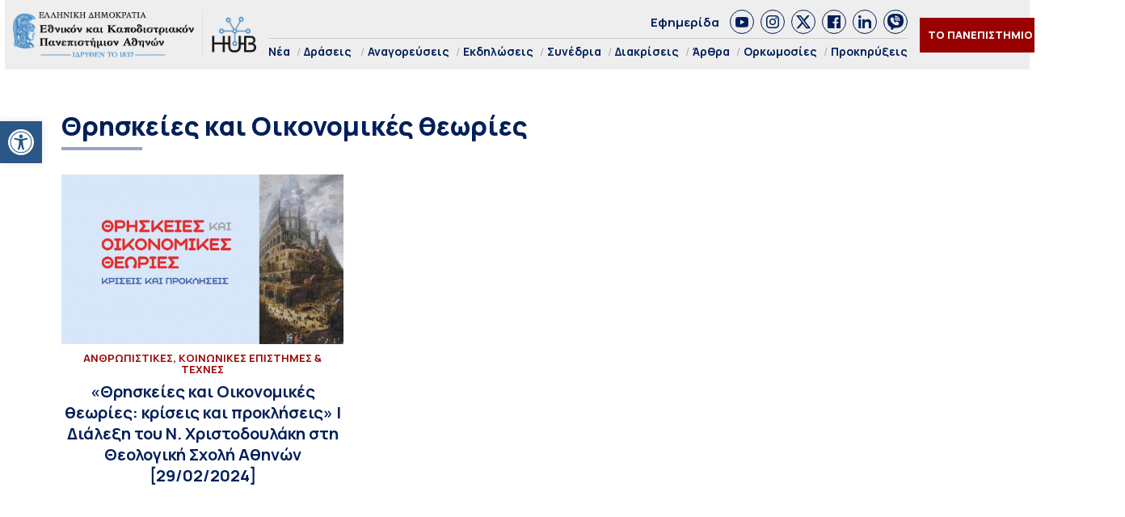

--- FILE ---
content_type: application/javascript
request_url: https://hub.uoa.gr/wp-content/plugins/event-post/build/timeline/event-timeline.js?ver=6.5.7
body_size: 364
content:
(()=>{"use strict";jQuery(document).ready((function(){var e=0,t=0;jQuery(".event_timeline.event_loop").each((function(){var n=jQuery(this),i=n.find(".track"),r=n.data("nb"),s=jQuery(this).find(".event_item"),d=jQuery(this).find(".event_past");0==r&&(r=s.length),e=n.width()/r,i.css("width",e*s.length+"px"),t=0-e*d.length,i.css("left",t+"px"),s.each((function(){jQuery(this).css("width",e+"px")})),d.length>0&&n.find(".previous").show(300)})),jQuery(".next").click((function(){var n=jQuery(this).parent(".event_timeline.event_loop"),i=n.find(".track"),r=n.find(".previous");n.find(".next"),jQuery(i).find(".event_item"),t-=e*n.data("nb"),i.width()+t<=n.data("nb")*e&&(t=n.data("nb")*e-i.width(),n.find(".next").hide(300)),i.css("left",t+"px"),r.show(300)})),jQuery(".previous").click((function(){var n=jQuery(this).parent(".event_timeline.event_loop"),i=n.find(".track"),r=n.find(".next");((t+=e*n.data("nb"))>0||0==t)&&(t=0,jQuery(this).hide(300)),r.show(300),i.css("left",t+"px")}))}))})();